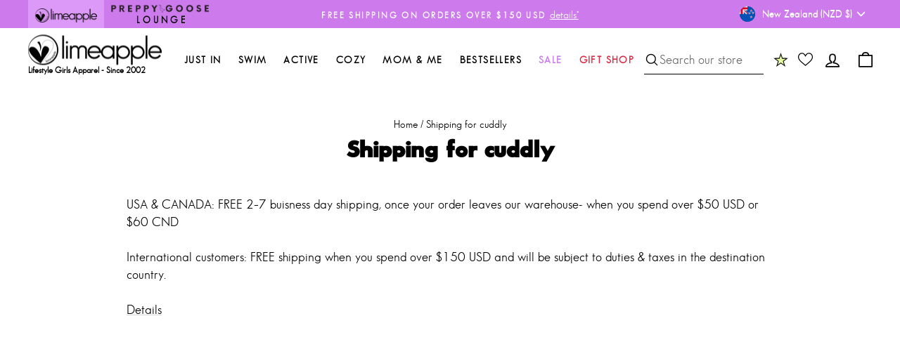

--- FILE ---
content_type: text/css
request_url: https://www.limeapple.com/cdn/shop/t/151/assets/custom-style.css?v=127260778198271388671761217293
body_size: 2389
content:
@font-face{font-family:HvDTrial Brandon Grotesque;src:url(/cdn/shop/files/HvDTrial_BrandonGrotesque-Thin.eot?v=1749011064);src:url(/cdn/shop/files/HvDTrial_BrandonGrotesque-Thin.eot?v=1749011064?#iefix) format("embedded-opentype"),url(/cdn/shop/files/HvDTrial_BrandonGrotesque-Thin.woff2?v=1749011064) format("woff2"),url(/cdn/shop/files/HvDTrial_BrandonGrotesque-Thin.woff?v=1749011064) format("woff"),url(/cdn/shop/files/HvDTrial_BrandonGrotesque-Thin.tff?v=1749011064) format("truetype");font-weight:100;font-style:normal;font-display:swap}@font-face{font-family:HvDTrial Brandon Grotesque;src:url(/cdn/shop/files/HvDTrial_BrandonGrotesque-Bold.eot?v=1749011063);src:url(/cdn/shop/files/HvDTrial_BrandonGrotesque-Bold.eot?v=1749011063?#iefix) format("embedded-opentype"),url(/cdn/shop/files/HvDTrial_BrandonGrotesque-Bold.woff2?v=1749011063) format("woff2"),url(/cdn/shop/files/HvDTrial_BrandonGrotesque-Bold.woff?v=1749011063) format("woff"),url(/cdn/shop/files/HvDTrial_BrandonGrotesque-Bold.ttf?v=1749011063) format("truetype");font-weight:700;font-style:normal;font-display:swap}@font-face{font-family:HvDTrial Brandon Grotesque;src:url(/cdn/shop/files/HvDTrial_BrandonGrotesque-Black.eot?v=1749011063);src:url(/cdn/shop/files/HvDTrial_BrandonGrotesque-Black.eot?v=1749011063?#iefix) format("embedded-opentype"),url(/cdn/shop/files/HvDTrial_BrandonGrotesque-Black.woff2?v=1749011063) format("woff2"),url(/cdn/shop/files/HvDTrial_BrandonGrotesque-Black.woff?v=1749011063) format("woff"),url(https:/cdn.shopify.com/s/files/1/1608/5387/files/HvDTrial_BrandonGrotesque-Black.ttf?v=1749011063) format("truetype");font-weight:900;font-style:normal;font-display:swap}@font-face{font-family:HvDTrial Brandon Grotesque;src:url(/cdn/shop/files/HvDTrial_BrandonGrotesque-Light.eot?v=1749011063);src:url(/cdn/shop/files/HvDTrial_BrandonGrotesque-Light.eot?v=1749011063?#iefix) format("embedded-opentype"),url(/cdn/shop/files/HvDTrial_BrandonGrotesque-Light.woff2?v=1749011063) format("woff2"),url(/cdn/shop/files/HvDTrial_BrandonGrotesque-Light.woff?v=1749011063) format("woff"),url(/cdn/shop/files/HvDTrial_BrandonGrotesque-Light.ttf?v=1749011063) format("truetype");font-weight:300;font-style:normal;font-display:swap}@font-face{font-family:HvDTrial Brandon Grotesque;src:url(/cdn/shop/files/HvDTrial_BrandonGrotesque-Regular.eot?v=1749011063);src:url(/cdn/shop/files/HvDTrial_BrandonGrotesque-Regular.eot?v=1749011063?#iefix) format("embedded-opentype"),url(/cdn/shop/files/HvDTrial_BrandonGrotesque-Regular.woff2?v=1749011063) format("woff2"),url(/cdn/shop/files/HvDTrial_BrandonGrotesque-Regular.woff?v=1749011063) format("woff"),url(/cdn/shop/files/HvDTrial_BrandonGrotesque-Regular.ttf?v=1749011063) format("truetype");font-weight:400;font-style:normal;font-display:swap}@font-face{font-family:HvDTrial Brandon Grotesque;src:url(/cdn/shop/files/HvDTrial_BrandonGrotesque-Medium.eot?v=1749011063);src:url(/cdn/shop/files/HvDTrial_BrandonGrotesque-Medium.eot?v=1749011063?#iefix) format("embedded-opentype"),url(/cdn/shop/files/HvDTrial_BrandonGrotesque-Medium.woff2?v=1749011063) format("woff2"),url(/cdn/shop/files/HvDTrial_BrandonGrotesque-Medium.woff?v=1749011063) format("woff"),url(/cdn/shop/files/HvDTrial_BrandonGrotesque-Medium.ttf?v=1749011063) format("truetype");font-weight:500;font-style:normal;font-display:swap}:root{--Brandon-Font: "HvDTrial Brandon Grotesque"}.header__link--rewards-1 svg{width:21px;height:20px;display:inline-block;vertical-align:middle}.site-nav__link--icon{padding-left:7px;padding-right:7px}.toolbar.small--hide{margin-top:-33px}.toolbar__content{justify-content:flex-end;color:#fff}.toolbar .multi-selectors__item .disclosure{top:-4px}.header-layout{align-items:flex-end}@media only screen and (min-width: 769px){#SiteHeader.site-header{padding-top:10px}}.announcement-bar{padding:0}#AnnouncementSlider{padding:10px 0}.announcement-text{font-size:.8em}.annoucnce-main-cus{display:flex;gap:0px;min-height:41px}.annoucnce-main-cus .left{object-fit:cover;text-align:center;padding:0 10px;display:flex;align-items:center;flex-direction:column;justify-content:center;gap:5px}.left a img{transition:.3s}.left a:hover img{transform:scale(1.05)}.annoucnce-main-cus img{height:20px;vertical-align:middle;width:auto}.annoucnce-main-cus .left_pg img{height:12px;display:block}body.pg-brands .site-header__logo img{margin-top:8px}.product__main-photos .flickity-button{background:#fff;color:#464545;width:30px;height:30px}.product__main-photos .flickity-button-icon{width:40%;height:40%;top:30%;left:30%}.product-block--reward-point>img,.product-block--reward-point>svg{height:25px;width:25px}.product-block--reward-point p{margin:5px 0 0;font-family:var(--typeBasePrimary),var(--typeBaseFallback);font-weight:600;font-size:clamp(15px,.98vw,18px);text-align:left}@media only screen and (min-width: 768px) and (max-width: 1024px){.annoucnce-main-cus .left{width:50%}.annoucnce-main-cus .left.cus-logo img,.annoucnce-main-cus .left.left_pg img{height:auto}.product-block--reward-point>img,.product-block--reward-point>svg{width:20px;height:20px;flex-shrink:0}}@media only screen and (max-width: 768px){.mobile-nav__sublist.is-open{height:auto!important}.mobile-nav__sublist.is-open .mobile-nav__sublist{height:100%!important;opacity:1;visibility:visible}.mobile-nav__sublist.is-open .collapsible-trigger{display:none}.site-header__search-form--mobile{border-bottom:solid 1px var(--colorDrawerBorder)}.site-header__search-form--mobile .site-header__search-input{border-width:0;padding-left:0}.site-header__search-form--mobile .site-header__search-btn{padding:0}.product-block .payment-buttons .add-to-cart.viewport-bottom{position:fixed;bottom:90px;width:80%;left:10%;z-index:999}.payment-buttons .shopify-payment-button{display:none}.product-block .payment-buttons .add-to-cart{position:unset}.mobile-category{display:flex;margin:0;flex-wrap:nowrap;overflow:auto;padding:2px 0 8px;column-gap:5px}.mobile-category li{margin-bottom:0;margin-top:10px}.mobile-category a{border:solid 1px var(--colorTextBody);padding:3px 5px;white-space:nowrap;margin:0;font-size:14px;font-size:18px}.mobile-category a.font-color-d70040-sale-font{border-color:#d70040}}.header-item.header-item--navigation{justify-content:space-between}.header-item--navigation #HeaderSearchForm{padding:0;width:210px;flex:unset;border-bottom:solid 1px}.header-item--navigation #HeaderSearchForm .icon{width:22px;height:22px}.header-item--navigation #HeaderSearchForm .site-header__search-btn,.site-nav__icons{padding-right:0}@media only screen and (min-width: 768px){.desktopsearch.site-nav__link{border-bottom:solid 1px;display:flex;align-items:center;gap:5px;padding-left:0;padding-right:0;margin-right:7px}.desktopsearch.site-nav__link:after{content:"Search our store";text-transform:none;letter-spacing:0;font-size:var(--typeBaseSize);font-weight:400;padding-right:30px;opacity:.6}.desktopsearch.site-nav__link .icon-search{width:22px;height:22px}}@media only screen and (max-width: 767px){.announcement-slider[data-compact=true] .announcement-link-text,.announcement-slider[data-compact=true] .announcement-text{display:inline}.announcement-slider[data-compact=true] .announcement-text+.announcement-link-text{padding-left:5px}.announcement-bar .announcement-text.announcement-text__country{display:none}body:not(.US):not(.CA):not(.AU) .announcement-bar .announcement-text.announcement-text__country.rest{display:inline}.US .announcement-bar .announcement-text.announcement-text__country.us,.CA .announcement-bar .announcement-text.announcement-text__country.ca,.AU .announcement-bar .announcement-text.announcement-text__country.au{display:inline}.announcement-slider__slide{padding:0}.annoucnce-main-cus{margin-left:-17px;width:calc(100% + 34px);background:#fff}.left.cus-logo{margin-left:30px}.annoucnce-main-cus img{height:25px}.drawer__close{text-align:right}.site-nav__link--icon{padding-left:3px;padding-right:3px}.site-nav__link.site-nav__link--icon.js-drawer-open-nav{padding-left:0;padding-right:0}.header-item.header-item--left,.header-item.header-item--icons{flex:1 1 20%}.header-layout[data-logo-align=left] .site-header__logo{margin-right:0}}@media only screen and (max-width: 540px){.product-block--reward-point p{font-size:15px;margin:0}.product-block--reward-point>img,.product-block--reward-point>svg{height:15px;width:15px;flex-shrink:0}.logotext{font-size:10px;text-align:center}}.finalsale{margin-bottom:5px;font-weight:700}.finalsale-btn{color:#9199cb;border:solid 1px var(--colorTextBody);padding:3px 5px;display:inline-block;line-height:normal}.finalsale p{margin-bottom:0;margin-top:5px}.logotextcanada{position:relative;font-size:11px;display:flex;align-items:center}.logotext.logotextcanada a{width:auto}.site-header__logo .logotextcanada img.canadaleaf{position:absolute;transform:none;display:unset;width:15px;height:auto;top:-5px;right:0;left:auto;position:unset;margin-top:-5px;margin-left:2px}@media only screen and (max-width: 540px){.site-header__logo .logotextcanada img.canadaleaf{margin-right:-15px}}@media only screen and (max-width: 390px){.logotextcanada{font-size:10px}.site-header__logo .logotextcanada img.canadaleaf{margin-right:-30px}}@media only screen and (min-width: 768px) and (max-width: 900px){#AnnouncementSlider .announcement-text{font-size:.6em}}@media only screen and (max-width: 768px){.announcement-slider[data-compact=true] .announcement-link-text{display:inline}.announcement-slider[data-compact=true] .announcement-text+.announcement-link-text{padding-left:5px}}.shopify-payment-button:has(shopify-accelerated-checkout[disabled=""]){display:none;min-height:unset}.btn.add-to-cart.disabled,.btn.add-to-cart[disabled=disabled]{display:none}.payment-buttons:has([disabled=""]){min-height:unset!important}.left.left_pg span{color:#000;font-weight:600;margin:5px 0 0 5px;font-size:13px;letter-spacing:4px;font-family:var(--typeBasePrimary),var(--typeBaseFallback);line-height:12px;display:block}@media only screen and (max-width: 1024px){.annoucnce-main-cus .left{width:50%}}@media only screen and (min-width: 768px) and (max-width: 1140px){.annoucnce-main-cus .left.left_pg{flex-direction:column;justify-content:center}.left.left_pg span{font-size:10px}.medium-up--one-quarter{width:30%}.medium-up--one-half{width:45%}}@media only screen and (max-width: 768px){.annoucnce-main-cus{min-height:50px;border-top:3px solid var(--colorAnnouncement)}.annoucnce-main-cus .left{align-items:center;justify-content:center}.left.cus-logo{margin-left:0}.annoucnce-main-cus .left.left_pg{flex-direction:column;gap:5px}.annoucnce-main-cus .left_pg img{height:10px}.left.left_pg span{font-size:10px;letter-spacing:2px;line-height:10px}}.custom_banner{padding:40px 0}.custom_container{width:100%;max-width:1275px;margin:0 auto;padding:0 40px}.banner_heading{font-weight:var(--typeHeaderWeight);text-align:center;margin:0 0 20px;font-family:var(--typeHeaderPrimary),var(--typeHeaderFallback);letter-spacing:var(--typeHeaderSpacing);font-size:calc(var(--typeHeaderSize) * .85);line-height:1.2}.custom_banner_wpr p,.collection_info p{color:#060505;font-weight:500;font-size:var(--typeBaseSize);line-height:1.4;max-width:75%;margin:0 auto;font-family:var(--typeBasePrimary),var(--typeBaseFallback)}.custom_banner_img_wpr{position:relative;padding-top:46%;width:100%}.custom_banner_img_wpr img{position:absolute;top:0;right:0;bottom:0;left:0;height:100%;width:100%;object-fit:cover}.banner_main{position:relative;margin-bottom:50px}.star_img{position:absolute;top:50%;right:-5vw;transform:translateY(-50%);width:10vw}.check_list_img{position:absolute;top:61%;right:-6%;width:max(50px,11vw)}.collection_grid_section{padding:40px 0}.collection_grid{display:flex;flex-wrap:wrap;justify-content:center;gap:60px}.collection_col{flex:0 0 calc(50% - 30px)}.collection_block_img{position:relative;padding-top:108.5%;width:100%}.collection_block_img img{position:absolute;top:0;right:0;bottom:0;left:0;height:100%;width:100%;object-fit:cover}.collection_info{margin:50px 0 0}.button_blue{width:100%;display:block;max-width:230px;border-radius:10px;background-color:#66c9d7;font-size:max(calc(var(--typeBaseSize) - 4px),13px);letter-spacing:.3em;color:#fefefe;font-weight:700;font-family:var(--typeBasePrimary),var(--typeBaseFallback);text-transform:uppercase;text-align:center;padding:16px;transition:all .3s ease-in-out;border:1px solid transparent}.button_blue:hover{border-color:#66c9d7;color:#66c9d7;background-color:transparent}.collection_btn_wpr{display:flex;gap:46px;justify-content:center;margin:50px 0 0}.collection_block{position:relative;z-index:2}.collection_block_info{position:absolute;top:0;right:0;bottom:0;left:0;display:flex;align-items:center;justify-content:center;padding:20px}.collection_block_img.no-img{background-color:#bacdb9}.collection_block_info h4{padding:0;font-size:20px;letter-spacing:var(--typeHeaderSpacing);color:#fefefe;font-weight:var(--typeHeaderWeight);font-family:var(--typeHeaderPrimary),var(--typeHeaderFallback);margin:0}.collection-bg-img{background-repeat:no-repeat;background-size:cover;position:absolute}.tree{background-image:url(/cdn/shop/files/Layer_2-removebg-preview_1b4f069f-da78-474a-98dc-5ca24ec75308.png?v=1749096527);height:200px;width:150px;bottom:93%;left:-13%}.book{background-image:url(/cdn/shop/files/Layer_7-removebg-preview.png?v=1749014228);width:170px;height:150px;top:50%;transform:translateY(-50%);left:-15%}.pencil{background-image:url(/cdn/shop/files/Layer_9-removebg-preview.png?v=1749014229);width:50px;height:100px;top:70%;left:-3%}.rainbow{background-image:url(/cdn/shop/files/Layer_4-removebg-preview.png?v=1749014229);width:200px;height:100px;top:calc(100% - 50px);right:-17%}.map{background-image:url(/cdn/shop/files/Layer_6-removebg-preview.png?v=1749014228);width:250px;height:180px;top:65%;left:-30%}.rotate-tree{background-image:url(/cdn/shop/files/Layer_10-removebg-preview.png?v=1749096527);height:200px;width:150px;top:40%;right:-15%;z-index:-1}.spider{background-image:url(/cdn/shop/files/Layer_8-removebg-preview.png?v=1749014229);width:100px;height:87px;right:-7%;top:93%}.product-block--reward-point{display:flex;gap:10px;align-items:center}.left.left_pg>a{flex-shrink:0}@media screen and (max-width: 1599px){.rotate-tree,.rainbow,.check_list_img,.star_img{right:-40px}.pencil{left:-20px}.tree,.book{left:-40px}}@media screen and (max-width: 1024px){.collection_grid{gap:40px}.collection_col{flex:0 0 calc(50% - 20px)}.tree{height:130px;width:100px}.book{width:110px;height:100px}.pencil{width:30px;height:54px}.rainbow{width:150px;height:92px}.rotate-tree{height:150px;width:110px}.spider{width:75px;height:67px}.map{width:180px;height:125px}}@media screen and (max-width: 768px){.custom_container{padding:0 17px}.spider,.rotate-tree,.rainbow,.check_list_img,.star_img{right:-15px;z-index:1}.pencil{left:-5px}.map,.tree,.book{left:-15px}.custom_banner_wpr p,.collection_info p{max-width:100%;text-align:center;font-size:calc(var(--typeBaseSize) * .92)}.collection_grid{gap:55px}.collection_col{flex:0 0 100%}.annoucnce-main-cus .left.left_pg{flex-direction:column;gap:5px}.annoucnce-main-cus .left_pg img{height:10px}.left.left_pg span{font-size:10px;letter-spacing:2px;line-height:10px}}@media screen and (max-width: 576px){.banner_main{margin-bottom:30px}.button_blue{padding:12px;font-size:max(calc(var(--typeBaseSize) - 5px),11px);max-width:200px}.collection_btn_wpr{flex-direction:column;align-items:center;gap:20px;margin:30px 0 0}.collection_info{margin:30px 0 0}.tree{height:90px;width:66px}.book{width:80px;height:72px}.pencil{width:24px;height:42px}.rainbow{width:100px;height:60px}.rotate-tree{height:100px;width:72px;z-index:1}.spider{width:50px;height:44px}.map{width:110px;height:77px}.banner_heading{font-size:calc(var(--typeHeaderSize) * .73)}.collection_grid{gap:30px}}.canada-message{padding:10px 10px 0;display:none;text-align:center;align-items:center;justify-content:center;gap:5px;width:100%;clear:both;line-height:1}.canada-message img{height:17px;width:auto;vertical-align:middle}body.CA .canada-message{display:flex}body.CA #SiteHeader.site-header{padding-top:0}@media screen and (max-width: 576px){.canada-message{padding-bottom:0}}.finalsale-btn{color:#cd7aed;border-color:#cd7aed}
/*# sourceMappingURL=/cdn/shop/t/151/assets/custom-style.css.map?v=127260778198271388671761217293 */
